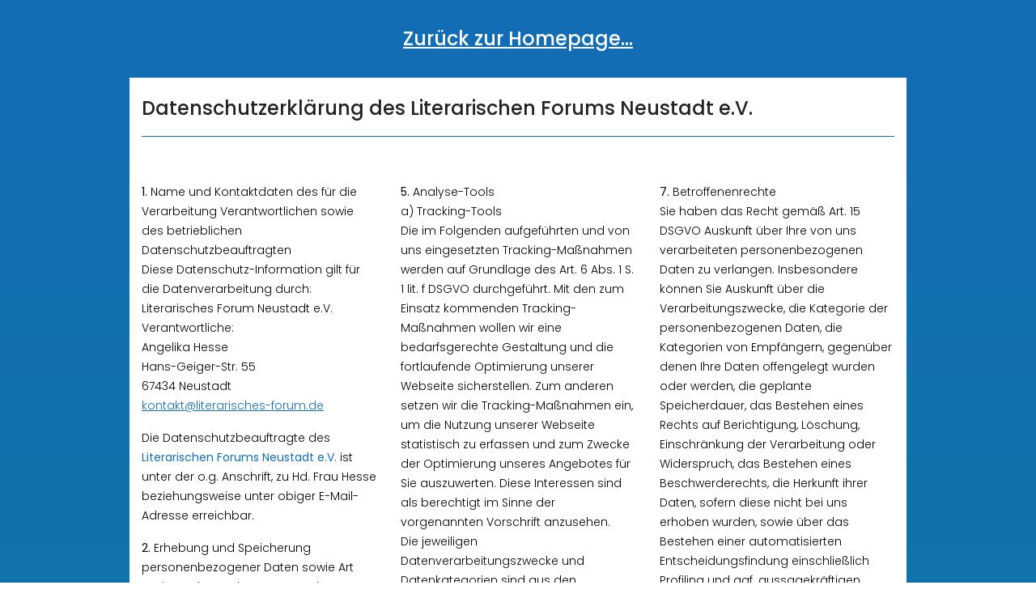

--- FILE ---
content_type: text/html
request_url: https://www.literarisches-forum.de/datenschutz.html
body_size: 8143
content:
<!DOCTYPE html>
<html lang="de" class="no-js">
<head>
	<meta name="viewport" content="width=device-width, initial-scale=1, shrink-to-fit=no">
	<link rel="shortcut icon" href="img/favicon.ico" type="image/ico" />
	<meta name="description" content="Das Literarische Forum organisiert Lesungen und andere literarische Veranstaltungen. Diese Literaturveranstaltungen finden in der Regel in der STadtbücherei Neustadt statt">
	<meta name="keywords" content="Literarisches Forum,Lesungen,Literatur,Stadtbuecherei,Quodlibet,Buchandlung,Neustadt,Weinstrasse,Pfalz">
        <META NAME="AUTHOR" CONTENT="Literarisches Forum - Lesungsprogramm und Informationen zum Verein">
        <META NAME="PUBLISHER" CONTENT="matthias ibelsh&auml;user | Marketing + Werbung | analog + digital - info@ibelshaeuser.de">  
        <META NAME="LANGUAGE" CONTENT="de">
        <META NAME="AUDIENCE" CONTENT="Alle">
        <META NAME="DISTRIBUTION" CONTENT="Alle">
        <META NAME="PAGE-TOPIC" CONTENT="Literatur, Lesungen">
        <META NAME="ROBOTS" CONTENT="ALL">
        <META NAME="REVISIT-AFTER" CONTENT="30 days">
        <META HTTP-EQUIV="CONTENT-LANGUAGE" CONTENT="de">
	<meta http-equiv="content-type" content="text/html; charset=utf-8">
	<title>Literarisches Forum Neustadt e.V.</title>

		<link rel="stylesheet" href="css/linearicons.css">
		<link rel="stylesheet" href="css/owl.carousel.css">
		<link rel="stylesheet" href="css/font-awesome.min.css">
		<link rel="stylesheet" href="css/nice-select.css">
		<link rel="stylesheet" href="css/magnific-popup.css">
		<link rel="stylesheet" href="css/bootstrap.css">
		<link rel="stylesheet" href="css/main.css">
	</head>
	<body>


		<div class="main-wrapper">

			<!-- Start TRENNBALKEN -->
			<section class="newsletter-area pt-30 pb-30">
				<div class="container">
					<div class="row justify-content-center align-items-center">
						<div class="text-center">
							<h3><a class="text-white" href="" onclick="self.close();">
							Zurück zur Homepage...</a></h3>
						</div>
					</div>
				</div>
			</section>
			<!-- Ende TRENNBALKEN -->


			<!-- DATENSCHUTZ -->
			<section class="feature-area pt-20 pb-20">
				<div class="container">
					<div class="row h-100 justify-content-start align-items-center">
						<div class="col-lg-12 col-md-12 single-feature">
							<h3>Datenschutzerklärung des Literarischen Forums Neustadt e.V.</h3>
							<hr>
						</div>
					</div>
				</div>
			</section>

			<!-- LESUNG -->
			<section class="feature-area pt-20 pb-20" id="programm">
				<div class="container">
					<div class="row h-100 justify-content-end align-items-top">
						<div class="col-lg-4 col-md-4 single-feature">
<p><strong>1.</strong> Name und Kontaktdaten des für die Verarbeitung Verantwortlichen sowie des betrieblichen Datenschutzbeauftragten<br />
Diese Datenschutz-Information gilt für die Datenverarbeitung durch:<br />Literarisches Forum Neustadt e.V.<br>
Verantwortliche:<br />Angelika Hesse<br>Hans-Geiger-Str. 55<br>67434 Neustadt<br><a href="mailto:kontakt@literarisches-forum.de">kontakt@literarisches-forum.de</a></p>
		<p>Die Datenschutzbeauftragte des <b>Literarischen Forums Neustadt e.V.</b> ist unter der o.g. Anschrift, zu Hd. Frau Hesse beziehungsweise unter
		obiger E-Mail-Adresse erreichbar.<br />
</p>
<p><strong>2.</strong> Erhebung und Speicherung personenbezogener Daten sowie Art und Zweck von 
deren Verwendung<br />
a) Beim Besuch der Website<br />
Beim Aufrufen unserer Website <strong>www.literarisches-forum.de</strong> werden durch den auf Ihrem Endgerät zum 
Einsatz kommenden Browser automatisch Informationen an den Server unserer 
Website gesendet. Diese Informationen werden temporär in einem sog. Logfile 
gespeichert. Folgende Informationen werden dabei ohne Ihr Zutun erfasst und bis 
zur automatisierten Löschung gespeichert:<br />
IP-Adresse des anfragenden Rechners,<br />
Datum und Uhrzeit des Zugriffs,<br />
Name und URL der abgerufenen Datei,<br />
Website, von der aus der Zugriff erfolgt (Referrer-URL),<br />
verwendeter Browser und ggf. das Betriebssystem Ihres Rechners sowie der Name 
Ihres Access-Providers.<br />
Die genannten Daten werden durch uns zu folgenden Zwecken verarbeitet:<br />
Gewährleistung eines reibungslosen Verbindungsaufbaus der Website,<br />
Gewährleistung einer komfortablen Nutzung unserer Website,<br />
Auswertung der Systemsicherheit und -stabilität sowie<br />
zu weiteren administrativen Zwecken.<br />
Die Rechtsgrundlage für die Datenverarbeitung ist Art. 6 Abs. 1 S. 1 lit. f 
DSGVO. Unser berechtigtes Interesse folgt aus oben aufgelisteten Zwecken zur 
Datenerhebung. In keinem Fall verwenden wir die erhobenen Daten zu dem Zweck, 
Rückschlüsse auf Ihre Person zu ziehen.
Darüber hinaus setzen wir beim Besuch unserer Website Cookies sowie 
Analysedienste ein. Nähere Erläuterungen dazu erhalten Sie unter den Ziff. 4 und 
5 dieser Datenschutzerklärung.<br />
b) Bei Anmeldung für unseren Newsletter<br />
Sofern Sie nach Art. 6 Abs. 1 S. 1 lit. a DSGVO ausdrücklich eingewilligt haben, 
verwenden wir Ihre E-Mail-Adresse dafür, Ihnen regelmäßig unseren Newsletter zu 
übersenden. Für den Empfang des Newsletters ist die Angabe einer E-Mail-Adresse 
ausreichend.<br />
Die Abmeldung ist jederzeit möglich, zum Beispiel über einen Link am Ende eines 
jeden Newsletters. Alternativ können Sie Ihren Abmeldewunsch gerne auch per <a href="mailto:kontakt@literarisches-forum.de">E-Mail</a> 
senden.<br />
c) Bei Nutzung unseres Kontaktformulars<br />
Bei Fragen jeglicher Art bieten wir Ihnen die Möglichkeit, mit uns über ein auf 
der Website bereitgestelltes Formular Kontakt aufzunehmen. Dabei ist die Angabe 
einer gültigen E-Mail-Adresse erforderlich, damit wir wissen, von wem die 
Anfrage stammt und um diese beantworten zu können. Weitere Angaben können 
freiwillig getätigt werden.<br />
Die Datenverarbeitung zum Zwecke der Kontaktaufnahme mit uns erfolgt nach Art. 6 
Abs. 1 S. 1 lit. a DSGVO auf Grundlage Ihrer freiwillig erteilten Einwilligung.
Die für die Benutzung des Kontaktformulars von uns erhobenen personenbezogenen 
Daten werden nach Erledigung der von Ihnen gestellten Anfrage gelöscht.<br />
</p>
<p><strong>3.</strong> Weitergabe von Daten<br />
Eine Übermittlung Ihrer persönlichen Daten an Dritte zu anderen als den im 
Folgenden aufgeführten Zwecken findet nicht statt.<br />
Wir geben Ihre persönlichen Daten nur an Dritte weiter, wenn:<br />
Sie Ihre nach Art. 6 Abs. 1 S. 1 lit. a DSGVO ausdrückliche Einwilligung dazu 
erteilt haben,<br />
die Weitergabe nach Art. 6 Abs. 1 S. 1 lit. f DSGVO zur Geltendmachung, Ausübung 
oder Verteidigung von Rechtsansprüchen erforderlich ist und kein Grund zur 
Annahme besteht, dass Sie ein überwiegendes schutzwürdiges Interesse an der 
Nichtweitergabe Ihrer Daten haben, für den Fall, dass für die Weitergabe nach 
Art. 6 Abs. 1 S. 1 lit. c DSGVO eine gesetzliche Verpflichtung besteht, sowie 
dies gesetzlich zulässig und nach Art. 6 Abs. 1 S. 1 lit. b DSGVO für die 
Abwicklung von Vertragsverhältnissen mit Ihnen erforderlich ist.<br />
</p>
<p><strong>4.</strong> Cookies<br />
Wir setzen auf unserer Seite Cookies ein. Hierbei handelt es sich um kleine 
Dateien, die Ihr Browser automatisch erstellt und die auf Ihrem Endgerät 
(Laptop, Tablet, Smartphone o.ä.) gespeichert werden, wenn Sie unsere Seite 
besuchen. Cookies richten auf Ihrem Endgerät keinen Schaden an, enthalten keine 
Viren, Trojaner oder sonstige Schadsoftware.<br />
In dem Cookie werden Informationen abgelegt, die sich jeweils im Zusammenhang 
mit dem spezifisch eingesetzten Endgerät ergeben. Dies bedeutet jedoch nicht, 
dass wir dadurch unmittelbar Kenntnis von Ihrer Identität erhalten.<br />
Der Einsatz von Cookies dient einerseits dazu, die Nutzung unseres Angebots für 
Sie angenehmer zu gestalten. So setzen wir sogenannte Session-Cookies ein, um zu 
erkennen, dass Sie einzelne Seiten unserer Website bereits besucht haben. Diese 
werden nach Verlassen unserer Seite automatisch gelöscht.<br />
Darüber hinaus setzen wir ebenfalls zur Optimierung der Benutzerfreundlichkeit 
temporäre Cookies ein, die für einen bestimmten festgelegten Zeitraum auf Ihrem 
Endgerät gespeichert werden. Besuchen Sie unsere Seite erneut, um unsere Dienste 
in Anspruch zu nehmen, wird automatisch erkannt, dass Sie bereits bei uns waren 
und welche Eingaben und Einstellungen sie getätigt haben, um diese nicht noch 
einmal eingeben zu müssen.<br />
Zum anderen setzten wir Cookies ein, um die Nutzung unserer Website statistisch 
zu erfassen und zum Zwecke der Optimierung unseres Angebotes für Sie auszuwerten 
(siehe Ziff. 5). Diese Cookies ermöglichen es uns, bei einem erneuten Besuch 
unserer Seite automatisch zu erkennen, dass Sie bereits bei uns waren. Diese 
Cookies werden nach einer jeweils definierten Zeit automatisch gelöscht.
Die durch Cookies verarbeiteten Daten sind für die genannten Zwecke zur Wahrung 
unserer berechtigten Interessen sowie der Dritter nach Art. 6 Abs. 1 S. 1 lit. f 
DSGVO erforderlich.<br />
Die meisten Browser akzeptieren Cookies automatisch. Sie können Ihren Browser 
jedoch so konfigurieren, dass keine Cookies auf Ihrem Computer gespeichert 
werden oder stets ein Hinweis erscheint, bevor ein neuer Cookie angelegt wird. 
Die vollständige Deaktivierung von Cookies kann jedoch dazu führen, dass Sie 
nicht alle Funktionen unserer Website nutzen können.<br />
</p>

						</div>
						<div class="col-lg-4 col-md-4 single-feature">
<p><strong>5.</strong> Analyse-Tools<br />
a) Tracking-Tools<br />
Die im Folgenden aufgeführten und von uns eingesetzten Tracking-Maßnahmen werden 
auf Grundlage des Art. 6 Abs. 1 S. 1 lit. f DSGVO durchgeführt. Mit den zum 
Einsatz kommenden Tracking-Maßnahmen wollen wir eine bedarfsgerechte Gestaltung 
und die fortlaufende Optimierung unserer Webseite sicherstellen. Zum anderen 
setzen wir die Tracking-Maßnahmen ein, um die Nutzung unserer Webseite 
statistisch zu erfassen und zum Zwecke der Optimierung unseres Angebotes für Sie 
auszuwerten. Diese Interessen sind als berechtigt im Sinne der vorgenannten 
Vorschrift anzusehen.<br />
Die jeweiligen Datenverarbeitungszwecke und Datenkategorien sind aus den 
entsprechenden Tracking-Tools zu entnehmen.<br />
) Google Analytics<br />
Zum Zwecke der bedarfsgerechten Gestaltung und fortlaufenden Optimierung unserer 
Seiten nutzen wir Google Analytics, ein Webanalysedienst der Google Inc. (<a href="https://www.google.de/intl/de/about/" class="binnen">https://www.google.de/intl/de/about/</a>) 
(1600 Amphitheatre Parkway, Mountain View, CA 94043, USA; im Folgenden 
„Google“). In diesem Zusammenhang werden pseudonymisierte Nutzungsprofile 
erstellt und Cookies (siehe unter Ziff. 4) verwendet. Die durch den Cookie 
erzeugten Informationen über Ihre Benutzung dieser Website wie<br />
Browser-Typ/-Version,<br />
verwendetes Betriebssystem,<br />
Referrer-URL (die zuvor besuchte Seite),<br />
Hostname des zugreifenden Rechners (IP-Adresse),<br />
Uhrzeit der Serveranfrage,<br />
werden an einen Server von Google in den USA übertragen und dort gespeichert. 
Die Informationen werden verwendet, um die Nutzung der Website auszuwerten, um 
Reports über die Websiteaktivitäten zusammenzustellen und um weitere mit der 
Websitenutzung und der Internetnutzung verbundene Dienstleistungen zu Zwecken 
der Marktforschung und bedarfsgerechten Gestaltung dieser Internetseiten zu 
erbringen. Auch werden diese Informationen gegebenenfalls an Dritte übertragen, 
sofern dies gesetzlich vorgeschrieben ist oder soweit Dritte diese Daten im 
Auftrag verarbeiten. Es wird in keinem Fall Ihre IP-Adresse mit anderen Daten 
von Google zusammengeführt. Die IP-Adressen werden anonymisiert, so dass eine 
Zuordnung nicht möglich ist (IP-Masking).<br />
Sie können die Installation der Cookies durch eine entsprechende Einstellung der 
Browser-Software verhindern; wir weisen jedoch darauf hin, dass in diesem Fall 
gegebenenfalls nicht sämtliche Funktionen dieser Website vollumfänglich genutzt 
werden können.<br />
Sie können darüber hinaus die Erfassung der durch das Cookie erzeugten und auf 
Ihre Nutzung der Website bezogenen Daten (inkl. Ihrer IP-Adresse) sowie die 
Verarbeitung dieser Daten durch Google verhindern, indem Sie ein Browser-Add-on 
herunterladen und installieren (<a href="https://tools.google.com/dlpage/gaoptout?hl=de" class="binnen">https://tools.google.com/dlpage/gaoptout?hl=de</a>).<br />
Alternativ zum Browser-Add-on, insbesondere bei Browsern auf mobilen Endgeräten, 
können Sie die Erfassung durch Google Analytics zudem verhindern, indem Sie auf 
diesen Link klicken.<br />
Es wird ein Opt-out-Cookie gesetzt, das die zukünftige Erfassung Ihrer Daten 
beim Besuch dieser Website verhindert. Der Opt-out-Cookie gilt nur in diesem 
Browser und nur für unsere Website und wird auf Ihrem Gerät abgelegt. Löschen 
Sie die Cookies in diesem Browser, müssen Sie das Opt-out-Cookie erneut setzen.<br />
Weitere Informationen zum Datenschutz im Zusammenhang mit Google Analytics 
finden Sie etwa in der Google Analytics-Hilfe (<a href="https://support.google.com/analytics/answer/6004245?hl=de" class="binnen">https://support.google.com/analytics/answer/6004245?hl=de</a>).<br />
ii) Google Adwords Conversion Tracking<br />
Um die Nutzung unserer Webseite statistisch zu erfassen und zum Zwecke der 
Optimierung unserer Website für Sie auszuwerten, nutzen wir ferner das Google 
Conversion Tracking. Dabei wird von Google Adwords ein Cookie (siehe Ziffer 4) 
auf Ihrem Rechner gesetzt, sofern Sie über eine Google-Anzeige auf unsere 
Webseite gelangt sind.<br />
Diese Cookies verlieren nach 30 Tagen ihre Gültigkeit und dienen nicht der 
persönlichen Identifizierung. Besucht der Nutzer bestimmte Seiten der Webseite 
des Adwords-Kunden und das Cookie ist noch nicht abgelaufen, können Google und 
der Kunde erkennen, dass der Nutzer auf die Anzeige geklickt hat und zu dieser 
Seite weitergeleitet wurde.<br />
Jeder Adwords-Kunde erhält ein anderes Cookie. Cookies können somit nicht über 
die Webseiten von Adwords-Kunden nachverfolgt werden. Die mithilfe des 
Conversion-Cookies eingeholten Informationen dienen dazu, Conversion-Statistiken 
für Adwords-Kunden zu erstellen, die sich für Conversion-Tracking entschieden 
haben. Die Adwords-Kunden erfahren die Gesamtanzahl der Nutzer, die auf ihre 
Anzeige geklickt haben und zu einer mit einem Conversion-Tracking-Tag versehenen 
Seite weitergeleitet wurden. Sie erhalten jedoch keine Informationen, mit denen 
sich Nutzer persönlich identifizieren lassen.<br />
Wenn Sie nicht an dem Tracking-Verfahren teilnehmen möchten, können Sie auch das 
hierfür erforderliche Setzen eines Cookies ablehnen – etwa per 
Browser-Einstellung, die das automatische Setzen von Cookies generell 
deaktiviert. Sie können Cookies für Conversion-Tracking auch deaktivieren, indem 
Sie Ihren Browser so einstellen, dass Cookies von der Domain 
„www.googleadservices.com“ blockiert werden. Googles Datenschutzbelehrung zum 
Conversion-Tracking finden Sie hier (<a href="https://services.google.com/sitestats/de.html" class="binnen">https://services.google.com/sitestats/de.html</a>).<br />
iii) Matomo<br />
Wir verwenden die Open-Source-Software Matomo zur Analyse und statistischen 
Auswertung der Nutzung der Website. Hierzu werden Cookies eingesetzt (siehe 
Ziffer 4). Die durch den Cookie erzeugten Informationen über die Websitenutzung 
werden an unsere Server übertragen und in pseudonymen Nutzungsprofilen 
zusammengefasst. Die Informationen werden verwendet, um die Nutzung der Website 
auszuwerten und um eine bedarfsgerechte Gestaltung unserer Website zu 
ermöglichen. Eine Weitergabe der Informationen an Dritte erfolgt nicht.<br />
Es wird in keinem Fall die IP-Adresse mit anderen den Nutzer betreffenden Daten 
in Verbindung gebracht. Die IP-Adressen werden anonymisiert, so dass eine 
Zuordnung nicht möglich ist (IP-Masking).<br />
Ihr Besuch dieser Webseite wird aktuell von der Matomo Webanalyse erfasst. 
Klicken Sie hier (<a href="https://matamo.org/docs/privacy/" class="binnen">https://matamo.org/docs/privacy/</a>), 
damit Ihr Besuch nicht mehr erfasst wird.<br />
</p>
						</div>
						<div class="col-lg-4 col-md-4 single-feature">
<p><strong>7.</strong> Betroffenenrechte<br />
Sie haben das Recht gemäß Art. 15 DSGVO Auskunft über Ihre von uns verarbeiteten 
personenbezogenen Daten zu verlangen. Insbesondere können Sie Auskunft über die 
Verarbeitungszwecke, die Kategorie der personenbezogenen Daten, die Kategorien 
von Empfängern, gegenüber denen Ihre Daten offengelegt wurden oder werden, die 
geplante Speicherdauer, das Bestehen eines Rechts auf Berichtigung, Löschung, 
Einschränkung der Verarbeitung oder Widerspruch, das Bestehen eines 
Beschwerderechts, die Herkunft ihrer Daten, sofern diese nicht bei uns erhoben 
wurden, sowie über das Bestehen einer automatisierten Entscheidungsfindung 
einschließlich Profiling und ggf. aussagekräftigen Informationen zu deren 
Einzelheiten verlangen;<br />
gemäß Art. 16 DSGVO unverzüglich die Berichtigung unrichtiger oder 
Vervollständigung Ihrer bei uns gespeicherten personenbezogenen Daten zu 
verlangen;<br />
gemäß Art. 17 DSGVO die Löschung Ihrer bei uns gespeicherten personenbezogenen 
Daten zu verlangen, soweit nicht die Verarbeitung zur Ausübung des Rechts auf 
freie Meinungsäußerung und Information, zur Erfüllung einer rechtlichen 
Verpflichtung, aus Gründen des öffentlichen Interesses oder zur Geltendmachung, 
Ausübung oder Verteidigung von Rechtsansprüchen erforderlich ist;<br />
gemäß Art. 18 DSGVO die Einschränkung der Verarbeitung Ihrer personenbezogenen 
Daten zu verlangen, soweit die Richtigkeit der Daten von Ihnen bestritten wird, 
die Verarbeitung unrechtmäßig ist, Sie aber deren Löschung ablehnen und wir die 
Daten nicht mehr benötigen, Sie jedoch diese zur Geltendmachung, Ausübung oder 
Verteidigung von Rechtsansprüchen benötigen oder Sie gemäß Art. 21 DSGVO 
Widerspruch gegen die Verarbeitung eingelegt haben;
gemäß Art. 20 DSGVO Ihre personenbezogenen Daten, die Sie uns bereitgestellt 
haben, in einem strukturierten, gängigen und maschinenlesebaren Format zu 
erhalten oder die Übermittlung an einen anderen Verantwortlichen zu verlangen;
gemäß Art. 7 Abs. 3 DSGVO Ihre einmal erteilte Einwilligung jederzeit gegenüber 
uns zu widerrufen. Dies hat zur Folge, dass wir die Datenverarbeitung, die auf 
dieser Einwilligung beruhte, für die Zukunft nicht mehr fortführen dürfen und
gemäß Art. 77 DSGVO sich bei einer Aufsichtsbehörde zu beschweren. In der Regel 
können Sie sich hierfür an die Aufsichtsbehörde Ihres üblichen Aufenthaltsortes 
oder Arbeitsplatzes oder unseres Kanzleisitzes wenden.<br />
</p>
<p><strong>8. </strong>Widerspruchsrecht<br />
Sofern Ihre personenbezogenen Daten auf Grundlage von berechtigten Interessen 
gemäß Art. 6 Abs. 1 S. 1 lit. f DSGVO verarbeitet werden, haben Sie das Recht, 
gemäß Art. 21 DSGVO Widerspruch gegen die Verarbeitung Ihrer personenbezogenen 
Daten einzulegen, soweit dafür Gründe vorliegen, die sich aus Ihrer besonderen 
Situation ergeben oder sich der Widerspruch gegen Direktwerbung richtet. Im 
letzteren Fall haben Sie ein generelles Widerspruchsrecht, das ohne Angabe einer 
besonderen Situation von uns umgesetzt wird.<br />
Möchten Sie von Ihrem Widerrufs- oder Widerspruchsrecht Gebrauch machen, genügt eine <a href="mailto:kontakt@literarisches-forum.de">E-Mail</a>.<br />
</p>
<p><strong>9.</strong> Aktualität und Änderung dieser Datenschutzerklärung<br />
Diese Datenschutzerklärung ist aktuell gültig und hat den Stand Mai 2018.<br />
Durch die Weiterentwicklung unserer Website und Angebote darüber oder 
aufgrund geänderter gesetzlicher beziehungsweise behördlicher Vorgaben kann es 
notwendig werden, diese Datenschutzerklärung zu ändern. Die jeweils aktuelle 
Datenschutzerklärung kann jederzeit auf der Website unter 
<strong class="alert-link">www.literarisches-forum.de</strong>
von Ihnen abgerufen und ausgedruckt werden.</p>
						</div>
					</div>
				</div>
			</section>
			<!-- Ende LESUNG -->


		</div>
		<script src="js/vendor/jquery-2.2.4.min.js"></script>
		<script src="js/vendor/bootstrap.min.js"></script>
		<script src="js/jquery.ajaxchimp.min.js"></script>
		<script src="js/owl.carousel.min.js"></script>
		<script src="js/jquery.nice-select.min.js"></script>
		<script src="js/jquery.magnific-popup.min.js"></script>
		<script src="js/main.js"></script>
	</body>
</html>


--- FILE ---
content_type: text/javascript
request_url: https://www.literarisches-forum.de/js/main.js
body_size: 2392
content:

$(document).ready(function(){
	"use strict";

	var window_width 	 = $(window).width(),
	window_height 		 = window.innerHeight,
	header_height 		 = $(".default-header").height(),
	header_height_static = $(".site-header.static").outerHeight(),
	fitscreen 			 = window_height - header_height;


	$(".fullscreen").css("height", window_height)
	$(".fitscreen").css("height", fitscreen);

     
     // -------   Active Mobile Menu-----//

    $(".menu-bar").on('click', function(e){
        e.preventDefault();
        $("nav").toggleClass('hide');
        $("span", this).toggleClass("lnr-menu lnr-cross");
        $(".main-menu").addClass('mobile-menu');
    });
     
    $('select').niceSelect();
    $('.img-pop-up').magnificPopup({
        type: 'image',
        gallery:{
        enabled:true
        }
    });

    $('.active-works-carousel').owlCarousel({
        center: true,
        items:1,
        loop:true,
        margin: 100,
        dots: true
    });
    $('.active-banner-slider').owlCarousel({
        items:1,
        loop:true,
        margin: 100,
        dots: true
    });
    // Add smooth scrolling to Menu links

    $(document).ready(function() {
        $('#mc_embed_signup').find('form').ajaxChimp();
    });      
    // -------   Mail Send ajax

     $(document).ready(function() {
        var form = $('#myForm'); // contact form
        var submit = $('.submit-btn'); // submit button
        var alert = $('.alert-msg'); // alert div for show alert message

        // form submit event
        form.on('submit', function(e) {
            e.preventDefault(); // prevent default form submit

            $.ajax({
                url: 'mail.php', // form action url
                type: 'POST', // form submit method get/post
                dataType: 'html', // request type html/json/xml
                data: form.serialize(), // serialize form data
                beforeSend: function() {
                    alert.fadeOut();
                    submit.html('Sending....'); // change submit button text
                },
                success: function(data) {
                    alert.html(data).fadeIn(); // fade in response data
                    form.trigger('reset'); // reset form
                    submit.attr("style", "display: none !important");; // reset submit button text
                },
                error: function(e) {
                    console.log(e)
                }
            });
        });
    });
 });
